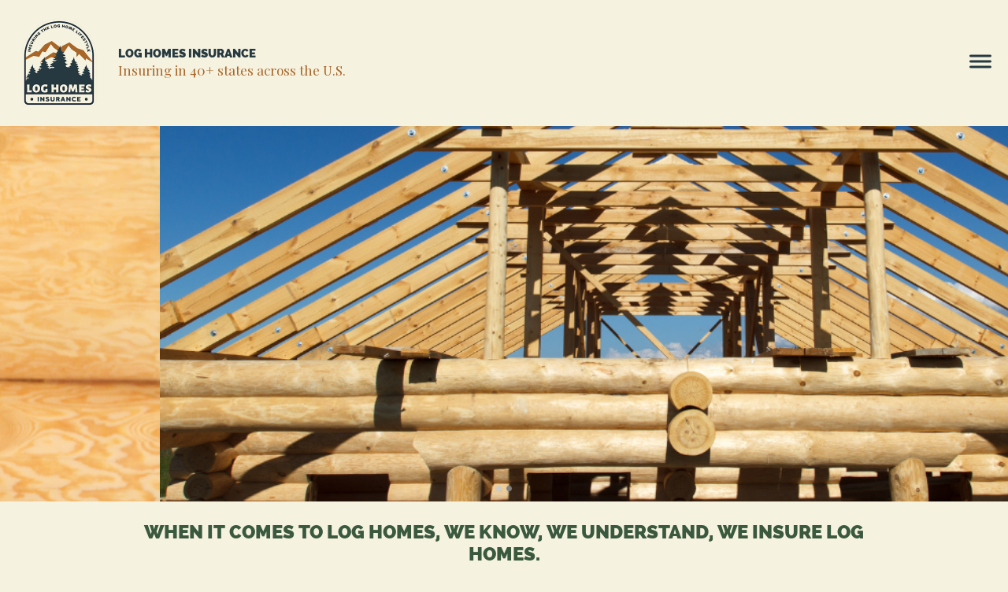

--- FILE ---
content_type: text/css; charset=utf-8
request_url: https://editor.turbify.com/static_style?v=1.5.8c&vbid=vbid-639eec4c-qt3iasmb&caller=live
body_size: 4168
content:
/******************************************************************************************************
 *            DYNAMIC STYLE FOR style-f538eb5a-sffmv1rr
 *                                 	 
 ******************************************************************************************************/
	 .style-639eec4c-ajbhhfek .style-f538eb5a-sffmv1rr  .preview-content-holder  {
		
						text-align: left;
						
						max-width: 650px;
						
						margin-right: 0px;
						
						margin-top: 50px;
						
						margin-left: 0px;
						
						margin-bottom: 50px;
						
						background-color: rgba(255, 255, 255, 0);
							
		}
	 .style-639eec4c-ajbhhfek .style-f538eb5a-sffmv1rr .item-content:not(.blocks_layout)  {
		
						background-color: rgba(0, 0, 0, 0);
							
		}
	 .style-639eec4c-ajbhhfek .style-f538eb5a-sffmv1rr .preview-divider  {
		
						border-color: rgb(255, 255, 255);
							
		}
	 .style-639eec4c-ajbhhfek .style-f538eb5a-sffmv1rr .inner-pic  {
		
						opacity: 1.0;
						
						color: rgb(255, 255, 255);
						
		    			-webkit-filter:none;filter:none;	
		}
	 .style-639eec4c-ajbhhfek .style-f538eb5a-sffmv1rr .preview-subtitle-holder  {
		
						max-width: 1050px;
							
		}
	 .style-639eec4c-ajbhhfek .style-f538eb5a-sffmv1rr .multi_layout .helper-div.middle-center .pic-side  {
		
						margin-left: -6%;
							
		}
	 .style-639eec4c-ajbhhfek .style-f538eb5a-sffmv1rr .multi_layout .helper-div.middle-center  {
		
						padding-left: 6%;
						
						padding-right: 6%;
						
						width: 88%;
							
		}
	 .style-639eec4c-ajbhhfek .style-f538eb5a-sffmv1rr .background-div  {
			
		}
	 .style-639eec4c-ajbhhfek .style-f538eb5a-sffmv1rr.master.item-box   {
		
						background-color: rgb(239, 239, 239);
							
		}
	 .style-639eec4c-ajbhhfek .style-f538eb5a-sffmv1rr .preview-title  ,  .style-639eec4c-ajbhhfek .style-f538eb5a-sffmv1rr .preview-body h1  { 
						line-height: 1.0em;
						font-size:calc( 10px + ( 21rem - 10rem ) );
						text-transform: uppercase;
						
						color: rgb(255, 255, 255);
						
						letter-spacing: 0.05em;
						
						margin-top: 10px;
						
						margin-bottom: 10px;
						
						font-family: Montserrat;
						
						background-color: rgba(255, 255, 255, 0);
							
		}
	 .style-639eec4c-ajbhhfek .style-f538eb5a-sffmv1rr .preview-item-links span  ,  .style-639eec4c-ajbhhfek .style-f538eb5a-sffmv1rr #sr-basket-widget *  { 
						border-width: 0px;
						font-size:calc( 10px + ( 12rem - 10rem ) );
						text-transform: uppercase;
						
						color: rgb(255, 255, 255);
						
						padding-bottom: 10px;
						
						border-color: rgb(255, 255, 255);
						
						letter-spacing: 0.25em;
						
						padding-right: 20px;
						
						margin-top: 40px;
						
						padding-left: 20px;
						
						border-radius: 0px;
						
						padding-top: 10px;
						
						margin-bottom: 10px;
						
						font-family: Montserrat;
						
						background-color: rgb(78, 112, 71);
							
		}
	 .style-639eec4c-ajbhhfek .style-f538eb5a-sffmv1rr .preview-element.icon-source  {
		
						width: 160px;
							
		}
	 .style-639eec4c-ajbhhfek .style-f538eb5a-sffmv1rr .background-image-div  {
		
						color: rgb(255, 255, 255);
							
		}
	 .style-639eec4c-ajbhhfek .style-f538eb5a-sffmv1rr .preview-icon-holder  {
		
						margin-bottom: 40px;
							
		}
	 .style-639eec4c-ajbhhfek .style-f538eb5a-sffmv1rr .preview-body-holder  {
		
						max-width: 600px;
							
		}
	 .style-639eec4c-ajbhhfek .style-f538eb5a-sffmv1rr  .preview-content-wrapper  {
		
						text-align: left;
						
						vertical-align: middle;
							
		}
	 .style-639eec4c-ajbhhfek .style-f538eb5a-sffmv1rr .preview-item-links span:hover  ,  .style-639eec4c-ajbhhfek .style-f538eb5a-sffmv1rr .preview-element.Link.hover-tester  { 
						color: rgb(255, 255, 255);
						
						background-color: rgb(48, 48, 48);
							
		}
	 .style-639eec4c-ajbhhfek .style-f538eb5a-sffmv1rr .inner-pic-holder  {
		
						background-color: rgb(0, 0, 0);
							
		}
	 .style-639eec4c-ajbhhfek .style-f538eb5a-sffmv1rr .preview-item-links span:before  ,  .style-639eec4c-ajbhhfek .style-f538eb5a-sffmv1rr .effect-tester  { 
						background-color: rgb(0, 0, 0);
							
		}
	 .style-639eec4c-ajbhhfek .style-f538eb5a-sffmv1rr .preview-body  {
		
						line-height: 1.5em;
						font-size:calc( 10px + ( 12rem - 10rem ) );
						color: rgb(128, 128, 128);
						
						max-width: 600px;
						
						margin-top: 10px;
						
						margin-bottom: 10px;
						
						font-family: Arial;
							
		}
	
	 .style-639eec4c-ajbhhfek .style-f538eb5a-sffmv1rr .middle_layout .helper-div  ,  .style-639eec4c-ajbhhfek .style-f538eb5a-sffmv1rr .multi_layout .helper-div.middle-center .text-side  { 
						max-width: 1000px;
							
		}
	 .style-639eec4c-ajbhhfek .style-f538eb5a-sffmv1rr .preview-subtitle  ,  .style-639eec4c-ajbhhfek .style-f538eb5a-sffmv1rr .preview-body h2  { 
						font-family: Montserrat;
						font-size:calc( 10px + ( 12rem - 10rem ) );
						text-transform: uppercase;
						
						color: rgb(78, 112, 71);
						
						letter-spacing: 0.05em;
						
						margin-right: 0px;
						
						margin-top: 10px;
						
						margin-left: 0px;
						
						margin-bottom: 10px;
						
						line-height: 1.2em;
							
		}

/******************************************************************************************************
 *            UNIQUE STYLE
 *                                 	 
 ******************************************************************************************************/
 .style-f538eb5a-sffmv1rr #vbid-f538eb5a-n3jb8vrb .preview-content-holder{
				
							text-align : center;
					
				}


 .style-f538eb5a-sffmv1rr #vbid-f538eb5a-el17h9ky.inner-pic{
				
							background-position : 50% 50%;
					
				} .style-f538eb5a-sffmv1rr #vbid-f538eb5a-xtcl3qqr.inner-pic{
				
							background-position : 34.7607% 0%;
					
				}











 .style-f538eb5a-sffmv1rr #vbid-f538eb5a-n3jb8vrb .preview-content-wrapper{
				
							text-align : center;
					
				}










/******************************************************************************************************
 *            WEBSITE STYLE
 *                                 	 
 ******************************************************************************************************/
/******************************************************************************************************
 *            DYNAMIC STYLE FOR style-2197f93b-2xkpesdf
 *                                 	 
 ******************************************************************************************************/
	 .style-639eec4c-ajbhhfek .style-2197f93b-2xkpesdf  .preview-content-holder  {
		
						margin-right: 0px;
						
						padding-bottom: 0px;
						
						text-align: left;
						
						max-width: 1050px;
						
						padding-right: 0px;
						
						margin-top: 0px;
						
						margin-left: 0px;
						
						padding-top: 0px;
						
						margin-bottom: 0px;
						
						background-color: rgba(255, 255, 255, 0);
						
						padding-left: 0px;
							
		}
	 .style-639eec4c-ajbhhfek .style-2197f93b-2xkpesdf .item-content:not(.blocks_layout)  {
		
						background-color: rgba(0, 0, 0, 0);
							
		}
	 .style-639eec4c-ajbhhfek .style-2197f93b-2xkpesdf .preview-divider  {
		
						border-style: solid;
						
						border-color: rgb(0, 0, 0);
						
						border-bottom-width: 1px;
						
						margin-top: 5px;
						
						margin-bottom: 10px;
						
						width: 15%;
							
		}
	 .style-639eec4c-ajbhhfek .style-2197f93b-2xkpesdf .inner-pic  {
		
						opacity: 1;
						
						color: rgb(0, 0, 0);
						
		    			-webkit-filter: brightness(0.6);	
		}
	 .style-639eec4c-ajbhhfek .style-2197f93b-2xkpesdf .multi_layout .helper-div.middle-center .pic-side  {
		
						margin-left: 0%;
							
		}
	 .style-639eec4c-ajbhhfek .style-2197f93b-2xkpesdf .multi_layout .helper-div.middle-center  {
		
						padding-left: 0%;
						
						padding-right: 0%;
						
						width: 100%;
							
		}
	 .style-639eec4c-ajbhhfek .style-2197f93b-2xkpesdf .background-div  {
			
		}
	 .style-639eec4c-ajbhhfek .style-2197f93b-2xkpesdf .preview-title  ,  .style-639eec4c-ajbhhfek .style-2197f93b-2xkpesdf .preview-body h1  { 
						font-family: Viga;
						font-size:calc( 10px + ( 24rem - 10rem ) );
						color: rgb(58, 89, 62);
						
						letter-spacing: 0.0em;
						
						margin-top: 0px;
						
						margin-bottom: 0px;
						
						line-height: 1.2em;
						
						background-color: rgba(255, 255, 255, 0);
							
		}
	 .style-639eec4c-ajbhhfek .style-2197f93b-2xkpesdf.master.item-box   {
		
						padding-left: 2%;
						
						width: 96%;
						
						padding-right: 2%;
							
		}
	 .style-639eec4c-ajbhhfek .style-2197f93b-2xkpesdf .preview-item-links span  ,  .style-639eec4c-ajbhhfek .style-2197f93b-2xkpesdf #sr-basket-widget *  { 
						font-style: italic;
						font-size:calc( 10px + ( 15rem - 10rem ) );
						font-family: 'Times New Roman';
						
						color: rgb(255, 255, 255);
						
						padding-bottom: 10px;
						
						border-color: rgb(255, 255, 255);
						
						letter-spacing: 0.15em;
						
						padding-right: 30px;
						
						margin-top: 20px;
						
						padding-left: 30px;
						
						border-radius: 0px;
						
						padding-top: 10px;
						
						margin-bottom: 10px;
						
						border-width: 2px;
						
						background-color: rgba(0, 0, 0, 0);
							
		}
	 .style-639eec4c-ajbhhfek .style-2197f93b-2xkpesdf .stripe-background  {
		
						margin-top: -25px;
						
						margin-left: -2%;
							
		}
	 .style-639eec4c-ajbhhfek .style-2197f93b-2xkpesdf .preview-element.icon-source  {
		
						width: 210px;
						
						margin-bottom: 15px;
							
		}
	 .style-639eec4c-ajbhhfek .style-2197f93b-2xkpesdf .background-image-div  {
		
						color: rgb(0, 0, 0);
							
		}
	 .style-639eec4c-ajbhhfek .style-2197f93b-2xkpesdf .preview-item-links span:before  ,  .style-639eec4c-ajbhhfek .style-2197f93b-2xkpesdf .effect-tester  { 
						background-color: rgb(255, 255, 255);
							
		}
	 .style-639eec4c-ajbhhfek .style-2197f93b-2xkpesdf .preview-body-holder  {
		
						max-width: 800px;
							
		}
	 .style-639eec4c-ajbhhfek .style-2197f93b-2xkpesdf  .preview-content-wrapper  {
		
						text-align: left;
						
						vertical-align: middle;
							
		}
	 .style-639eec4c-ajbhhfek .style-2197f93b-2xkpesdf .preview-item-links span:hover  ,  .style-639eec4c-ajbhhfek .style-2197f93b-2xkpesdf .preview-element.Link.hover-tester  { 
						color: rgb(255, 255, 255);
						
						background-color: rgba(0, 0, 0, 0);
							
		}
	 .style-639eec4c-ajbhhfek .style-2197f93b-2xkpesdf .inner-pic-holder  {
		
						background-color: rgba(0, 0, 0, 0);
							
		}
	 .style-639eec4c-ajbhhfek .style-2197f93b-2xkpesdf .preview-icon-holder  {
		
						margin-bottom: 40px;
							
		}
	 .style-639eec4c-ajbhhfek .style-2197f93b-2xkpesdf .preview-body  {
		
						font-family: Arial;
						font-size:calc( 10px + ( 12rem - 10rem ) );
						color: rgb(188, 188, 188);
						
						max-width: 1000px;
						
						margin-top: 10px;
						
						margin-bottom: 10px;
						
						line-height: 1.5em;
							
		}
	
	 .style-639eec4c-ajbhhfek .style-2197f93b-2xkpesdf .middle_layout .helper-div  ,  .style-639eec4c-ajbhhfek .style-2197f93b-2xkpesdf .multi_layout .helper-div.middle-center .text-side  { 
						max-width: 1000px;
							
		}
	 .style-639eec4c-ajbhhfek .style-2197f93b-2xkpesdf .preview-subtitle  ,  .style-639eec4c-ajbhhfek .style-2197f93b-2xkpesdf .preview-body h2  { 
						line-height: 1.4em;
						font-size:calc( 10px + ( 12rem - 10rem ) );
						color: rgb(0, 0, 0);
						
						letter-spacing: 0.05em;
						
						margin-right: 0px;
						
						margin-top: 10px;
						
						margin-left: 0px;
						
						margin-bottom: 10px;
						
						font-family: Raleway;
							
		}

/******************************************************************************************************
 *            UNIQUE STYLE
 *                                 	 
 ******************************************************************************************************/
 .style-2197f93b-2xkpesdf #vbid-2197f93b-6upwui53 .preview-content-holder{
				
							text-align : center;
					
				}














 .style-2197f93b-2xkpesdf #vbid-2197f93b-6upwui53 .preview-content-wrapper{
				
							text-align : center;
					
				}










/******************************************************************************************************
 *            WEBSITE STYLE
 *                                 	 
 ******************************************************************************************************/
/******************************************************************************************************
 *            DYNAMIC STYLE FOR style-975d64ca-tntxalif
 *                                 	 
 ******************************************************************************************************/
	 .style-639eec4c-ajbhhfek .style-975d64ca-tntxalif .title-holder  {
		
						text-align: center;
							
		}
	 .style-639eec4c-ajbhhfek .style-975d64ca-tntxalif .Title  ,  .style-639eec4c-ajbhhfek .style-975d64ca-tntxalif .Body h1  { 
						color: #8a7373;
						
						letter-spacing: 0.15em;
						
						font-family: open-sans;
						font-size:calc( 10px + ( 36rem - 10rem ) );
						font-weight: bold;
							
		}
	 .style-639eec4c-ajbhhfek .style-975d64ca-tntxalif  .preview-content-holder  {
		
						margin-right: 18px;
						
						padding-bottom: 0px;
						
						text-align: center;
						
						max-width: 323px;
						
						padding-right: 0px;
						
						margin-top: 18px;
						
						margin-left: 18px;
						
						padding-top: 0px;
						
						margin-bottom: 18px;
						
						border-color: rgb(60, 60, 60);
						
						padding-left: 0px;
							
		}
	 .style-639eec4c-ajbhhfek .style-975d64ca-tntxalif .item-content:not(.blocks_layout)  {
		
						background-color: rgba(0, 0, 0, 0);
							
		}
	 .style-639eec4c-ajbhhfek .style-975d64ca-tntxalif .preview-divider  {
		
						border-color: rgb(255, 255, 255);
							
		}
	 .style-639eec4c-ajbhhfek .style-975d64ca-tntxalif #pagination-holder  {
		
						font-style: italic;
						font-size:calc( 10px + ( 17rem - 10rem ) );
						color: rgb(76, 76, 76);
						
						padding-bottom: 5px;
						
						border-color: rgb(85, 85, 85);
						
						border-width: 1px;
						
						padding-right: 15px;
						
						padding-left: 15px;
						
						padding-top: 5px;
						
						margin-bottom: 40px;
						
						font-family: 'Times New Roman';
							
		}
	 .style-639eec4c-ajbhhfek .style-975d64ca-tntxalif .multi_layout .helper-div.middle-center .pic-side  {
		
						margin-left: 0%;
							
		}
	 .style-639eec4c-ajbhhfek .style-975d64ca-tntxalif .multi_layout .helper-div.middle-center  {
		
						padding-left: 0%;
						
						width: 100%;
						
						padding-right: 0%;
							
		}
	 .style-639eec4c-ajbhhfek .style-975d64ca-tntxalif .background-div  {
			
		}
	 .style-639eec4c-ajbhhfek .style-975d64ca-tntxalif.master.item-box   {
		
						background-color: rgba(0, 0, 0, 0);
							
		}
	 .style-639eec4c-ajbhhfek .style-975d64ca-tntxalif .preview-title  ,  .style-639eec4c-ajbhhfek .style-975d64ca-tntxalif .preview-body h1  { 
						line-height: 1.2em;
						font-size:calc( 10px + ( 23rem - 10rem ) );
						text-transform: uppercase;
						
						color: rgb(255, 255, 255);
						
						letter-spacing: 0em;
						
						font-family: Montserrat;
							
		}
	 .style-639eec4c-ajbhhfek .style-975d64ca-tntxalif.master.item-box   {
		
						padding-left: 6%;
						
						padding-right: 6%;
						
						width: 88%;
							
		}
	 .style-639eec4c-ajbhhfek .style-975d64ca-tntxalif .preview-item-links span  ,  .style-639eec4c-ajbhhfek .style-975d64ca-tntxalif #sr-basket-widget *  { 
						border-width: 1px;
						font-size:calc( 10px + ( 12rem - 10rem ) );
						color: rgb(129, 129, 129);
						
						padding-bottom: 10px;
						
						border-color: rgb(122, 122, 122);
						
						letter-spacing: 0.1em;
						
						padding-right: 15px;
						
						margin-top: 15px;
						
						padding-left: 15px;
						
						padding-top: 10px;
						
						margin-bottom: 30px;
						
						font-family: Arial;
						
						background-color: rgba(15, 43, 67, 0);
							
		}
	 .style-639eec4c-ajbhhfek .style-975d64ca-tntxalif .stripe-background  {
		
						margin-left: -6%;
							
		}
	 .style-639eec4c-ajbhhfek .style-975d64ca-tntxalif .preview-element.icon-source  {
		
						margin-bottom: 10px;
						
						width: 320px;
							
		}
	 .style-639eec4c-ajbhhfek .style-975d64ca-tntxalif .Subtitle  ,  .style-639eec4c-ajbhhfek .style-975d64ca-tntxalif .Body h2  { 
						font-family: ralewaythin;
						font-size:calc( 10px + ( 22rem - 10rem ) );	
		}
	 .style-639eec4c-ajbhhfek .style-975d64ca-tntxalif  .preview-content-wrapper  {
		
						text-align: center;
							
		}
	 .style-639eec4c-ajbhhfek .style-975d64ca-tntxalif .preview-item-links span:hover  ,  .style-639eec4c-ajbhhfek .style-975d64ca-tntxalif .preview-element.Link.hover-tester  { 
						color: rgb(255, 255, 255);
						
						background-color: rgba(0, 0, 0, 0);
							
		}
	 .style-639eec4c-ajbhhfek .style-975d64ca-tntxalif .subtitle-holder  {
		
						text-align: center;
							
		}
	 .style-639eec4c-ajbhhfek .style-975d64ca-tntxalif .inner-pic-holder  {
		
						background-color: rgb(38, 57, 64);
							
		}
	 .style-639eec4c-ajbhhfek .style-975d64ca-tntxalif .preview-body  {
		
						font-family: Arial;
						font-size:calc( 10px + ( 14rem - 10rem ) );
						color: rgb(65, 65, 65);
						
						max-width: 500px;
						
						margin-right: 0px;
						
						margin-top: 15px;
						
						margin-bottom: 10px;
						
						line-height: 1.6em;
							
		}
	
	 .style-639eec4c-ajbhhfek .style-975d64ca-tntxalif .preview-subtitle  ,  .style-639eec4c-ajbhhfek .style-975d64ca-tntxalif .preview-body h2  { 
						line-height: 1.4em;
						font-size:calc( 10px + ( 12rem - 10rem ) );
						color: rgb(131, 131, 131);
						
						letter-spacing: 0.1em;
						
						margin-right: 0px;
						
						margin-left: 0px;
						
						font-family: Arial;
							
		}

/******************************************************************************************************
 *            UNIQUE STYLE
 *                                 	 
 ******************************************************************************************************/


























/******************************************************************************************************
 *            WEBSITE STYLE
 *                                 	 
 ******************************************************************************************************/
/******************************************************************************************************
 *            DYNAMIC STYLE FOR style-639eec4c-xprazfor
 *                                 	 
 ******************************************************************************************************/
	 .style-639eec4c-ajbhhfek .style-639eec4c-xprazfor.master.item-box   {
		
						position: relative;
						
						background-color: rgb(246, 242, 224);
							
		}
	 .style-639eec4c-ajbhhfek .style-639eec4c-xprazfor .preview-item-links span:hover  ,  .style-639eec4c-ajbhhfek .style-639eec4c-xprazfor .preview-element.Link.hover-tester  { 
						color: rgb(69, 87, 68);
						
						background-color: rgba(0, 0, 0, 0);
							
		}
	 .style-639eec4c-ajbhhfek .style-639eec4c-xprazfor .preview-item-links span:before  ,  .style-639eec4c-ajbhhfek .style-639eec4c-xprazfor .effect-tester  { 
						background-color: rgb(220, 139, 5);
							
		}
	 .style-639eec4c-ajbhhfek .style-639eec4c-xprazfor.master.item-box   {
		
						padding-left: 0%;
						
						padding-right: 0%;
						
						width: 100%;
							
		}
	 .style-639eec4c-ajbhhfek .style-639eec4c-xprazfor .preview-item-links  {
		
						text-align: center;
							
		}
	 .style-639eec4c-ajbhhfek .style-639eec4c-xprazfor  .preview-content-holder  {
		
						margin-right: 0px;
						
						border-color: rgb(214, 214, 214);
						
						max-width: 1490px;
						
						padding-right: 0px;
						
						margin-top: 0px;
						
						margin-left: 0px;
						
						margin-bottom: 0px;
						
						background-color: rgba(0, 0, 0, 0);
						
						text-align: left;
							
		}
	 .style-639eec4c-ajbhhfek .style-639eec4c-xprazfor .preview-item-links span  ,  .style-639eec4c-ajbhhfek .style-639eec4c-xprazfor #sr-basket-widget *  { 
						font-family: "Raleway Heavy";
						font-size:calc( 10px + ( 19rem - 10rem ) );
						text-transform: uppercase;
						
						color: rgb(38, 57, 64);
						
						padding-bottom: 62px;
						
						border-color: rgba(0, 0, 0, 0);
						
						letter-spacing: 0em;
						
						border-width: 0px;
						
						max-width: 1150px;
						
						padding-right: 5px;
						
						padding-left: 5px;
						
						border-radius: 0px;
						
						padding-top: 62px;
						
						line-height: 1.4em;
						
						background-color: rgba(0, 0, 0, 0);
						
						margin-left: 11px;
							
		}
	 .style-639eec4c-ajbhhfek .style-639eec4c-xprazfor .preview-title  ,  .style-639eec4c-ajbhhfek .style-639eec4c-xprazfor .preview-body h1  { font-size:calc( 10px + ( 29rem - 10rem ) );
						text-transform: uppercase;
						
						color: rgb(38, 57, 64);
						
						letter-spacing: 0em;
						
						font-family: "Raleway Heavy";
						
						background-color: rgba(255, 255, 255, 0);
							
		}
	 .style-639eec4c-ajbhhfek .style-639eec4c-xprazfor .preview-title-holder  {
		
						text-align: left;
							
		}
	 .style-639eec4c-ajbhhfek .style-639eec4c-xprazfor .preview-divider  {
		
						width: 100%;
							
		}
	 .style-639eec4c-ajbhhfek .style-639eec4c-xprazfor .item-content:not(.blocks_layout)  {
		
						background-color: rgba(0, 0, 0, 0);
							
		}
	 .style-639eec4c-ajbhhfek .style-639eec4c-xprazfor .preview-subtitle-holder  {
		
						text-align: left;
							
		}
	 .style-639eec4c-ajbhhfek .style-639eec4c-xprazfor .stripe-background  {
		
						margin-left: 0%;
							
		}
	 .style-639eec4c-ajbhhfek .style-639eec4c-xprazfor .preview-element.icon-source  {
		
						margin-right: 10px;
						
						margin-left: 10px;
						
						width: 130px;
							
		}
	 .style-639eec4c-ajbhhfek .style-639eec4c-xprazfor  .preview-content-wrapper  {
		
						vertical-align: bottom;
						
						text-align: left;
							
		}
	 .style-639eec4c-ajbhhfek .style-639eec4c-xprazfor .middle_layout .helper-div  ,  .style-639eec4c-ajbhhfek .style-639eec4c-xprazfor .multi_layout .helper-div.middle-center .text-side  { 
						max-width: 1000px;
							
		}
	 .style-639eec4c-ajbhhfek .style-639eec4c-xprazfor .preview-subtitle  ,  .style-639eec4c-ajbhhfek .style-639eec4c-xprazfor .preview-body h2  { font-size:calc( 10px + ( 17rem - 10rem ) );
						color: rgb(168, 103, 42);
						
						letter-spacing: 0em;
						
						margin-right: 0px;
						
						margin-top: 5px;
						
						margin-left: 0px;
						
						font-family: "Playfair Display";
							
		}

/******************************************************************************************************
 *            UNIQUE STYLE
 *                                 	 
 ******************************************************************************************************/




















/******************************************************************************************************
 *            WEBSITE STYLE
 *                                 	 
 ******************************************************************************************************/
/******************************************************************************************************
 *            DYNAMIC STYLE FOR style-3cb52e8f-7abyqyox
 *                                 	 
 ******************************************************************************************************/
	 .style-639eec4c-ajbhhfek .style-3cb52e8f-7abyqyox.master.item-box   {
		
						background-color: rgb(255, 255, 255);
							
		}
	 .style-639eec4c-ajbhhfek .style-3cb52e8f-7abyqyox .preview-title  ,  .style-639eec4c-ajbhhfek .style-3cb52e8f-7abyqyox .preview-body h1  { 
						line-height: 1.2em;
						font-size:calc( 10px + ( 34rem - 10rem ) );
						text-transform: uppercase;
						
						color: rgb(38, 57, 64);
						
						letter-spacing: 0.05em;
						
						margin-bottom: 10px;
						
						font-family: "Raleway Heavy";
						
						background-color: rgba(255, 255, 255, 0);
							
		}
	 .style-639eec4c-ajbhhfek .style-3cb52e8f-7abyqyox .multi_layout .helper-div.middle-center .pic-side  {
		
						margin-left: -6%;
							
		}
	 .style-639eec4c-ajbhhfek .style-3cb52e8f-7abyqyox .preview-link-img  {
		
						width: 35px;
						
						margin: 5px;
							
		}
	 .style-639eec4c-ajbhhfek .style-3cb52e8f-7abyqyox  .preview-content-wrapper  {
		
						text-align: left;
						
						vertical-align: middle;
							
		}
	 .style-639eec4c-ajbhhfek .style-3cb52e8f-7abyqyox .inner-pic-holder  {
		
						background-color: rgb(0, 0, 0);
							
		}
	 .style-639eec4c-ajbhhfek .style-3cb52e8f-7abyqyox  .preview-content-holder  {
		
						margin-right: 0px;
						
						padding-bottom: 50px;
						
						text-align: left;
						
						max-width: 323px;
						
						padding-right: 50px;
						
						margin-top: 45px;
						
						margin-left: 0px;
						
						padding-top: 50px;
						
						margin-bottom: 45px;
						
						background-color: rgb(246, 242, 224);
						
						border-color: rgb(197, 197, 197);
						
						padding-left: 50px;
							
		}
	 .style-639eec4c-ajbhhfek .style-3cb52e8f-7abyqyox .preview-item-links span  ,  .style-639eec4c-ajbhhfek .style-3cb52e8f-7abyqyox #sr-basket-widget *  { 
						font-family: Arial;
						font-size:calc( 10px + ( 14rem - 10rem ) );
						padding-right: 20px;
						
						color: rgb(255, 255, 255);
						
						padding-bottom: 10px;
						
						border-color: rgb(106, 106, 106);
						
						letter-spacing: 0.15em;
						
						font-weight: bold;
						
						margin-top: 20px;
						
						padding-left: 20px;
						
						padding-top: 10px;
						
						border-width: 1px;
						
						background-color: rgb(38, 57, 64);
							
		}
	 .style-639eec4c-ajbhhfek .style-3cb52e8f-7abyqyox .preview-item-links span:hover  ,  .style-639eec4c-ajbhhfek .style-3cb52e8f-7abyqyox .preview-element.Link.hover-tester  { 
						color: rgb(255, 255, 255);
						
						background-color: rgb(168, 103, 42);
							
		}
	 .style-639eec4c-ajbhhfek .style-3cb52e8f-7abyqyox .item-content:not(.blocks_layout)  {
		
						background-color: rgb(237, 234, 229);
							
		}
	 .style-639eec4c-ajbhhfek .style-3cb52e8f-7abyqyox .preview-divider  {
		
						margin-bottom: 15px;
							
		}
	 .style-639eec4c-ajbhhfek .style-3cb52e8f-7abyqyox .preview-icon-holder  {
		
						margin-bottom: 40px;
							
		}
	 .style-639eec4c-ajbhhfek .style-3cb52e8f-7abyqyox .preview-body-holder  {
		
						max-width: 500px;
							
		}
	 .style-639eec4c-ajbhhfek .style-3cb52e8f-7abyqyox .preview-element.icon-source  {
		
						margin-bottom: 15px;
						
						width: 210px;
							
		}
	 .style-639eec4c-ajbhhfek .style-3cb52e8f-7abyqyox .inner-pic  {
		
						opacity: 1;
						
		    			-webkit-filter:none;filter:none;	
		}
	 .style-639eec4c-ajbhhfek .style-3cb52e8f-7abyqyox .preview-body  {
		
						line-height: 1.6em;
						font-size:calc( 10px + ( 14rem - 10rem ) );
						color: rgb(40, 71, 42);
						
						letter-spacing: 0.15em;
						
						max-width: 600px;
						
						font-weight: bold;
						
						margin-top: 0px;
						
						margin-bottom: 10px;
						
						font-family: Arial;
							
		}
	
	 .style-639eec4c-ajbhhfek .style-3cb52e8f-7abyqyox .preview-social-holder  {
		
						margin-bottom: 10px;
						
						margin-top: 10px;
							
		}
	 .style-639eec4c-ajbhhfek .style-3cb52e8f-7abyqyox .middle_layout .helper-div  ,  .style-639eec4c-ajbhhfek .style-3cb52e8f-7abyqyox .multi_layout .helper-div.middle-center .text-side  { 
						max-width: 1000px;
							
		}
	 .style-639eec4c-ajbhhfek .style-3cb52e8f-7abyqyox .multi_layout .helper-div.middle-center  {
		
						padding-left: 6%;
						
						padding-right: 6%;
						
						width: 88%;
							
		}
	 .style-639eec4c-ajbhhfek .style-3cb52e8f-7abyqyox .preview-subtitle  ,  .style-639eec4c-ajbhhfek .style-3cb52e8f-7abyqyox .preview-body h2  { 
						font-family: Montserrat;
						font-size:calc( 10px + ( 12rem - 10rem ) );
						text-transform: uppercase;
						
						color: rgb(138, 138, 138);
						
						letter-spacing: 0.05em;
						
						margin-right: 0px;
						
						margin-top: 10px;
						
						margin-left: 0px;
						
						margin-bottom: 10px;
						
						line-height: 1.1em;
							
		}

/******************************************************************************************************
 *            UNIQUE STYLE
 *                                 	 
 ******************************************************************************************************/




 .style-3cb52e8f-7abyqyox #vbid-3cb52e8f-1719l23h .preview-content-wrapper{
				
							text-align : right;
					
				} .style-3cb52e8f-7abyqyox #vbid-0beb8309-zsrscjpv .preview-content-wrapper{
				
							text-align : center;
					
				}

 .style-3cb52e8f-7abyqyox #vbid-3cb52e8f-1719l23h .preview-content-holder{
				
							text-align : center;
					
				} .style-3cb52e8f-7abyqyox #vbid-0beb8309-zsrscjpv .preview-content-holder{
				
							text-align : center;
					
				}







 .style-3cb52e8f-7abyqyox #vbid-3cb52e8f-y84ggih9.inner-pic{
				
							background-position : 44.6708% 48.2667%;
					
				} .style-3cb52e8f-7abyqyox #vbid-0beb8309-hypdahxy.inner-pic{
				
							background-position : 44.6708% 48.2667%;
					
				}









/******************************************************************************************************
 *            WEBSITE STYLE
 *                                 	 
 ******************************************************************************************************/
/******************************************************************************************************
 *            DYNAMIC STYLE FOR style-639eec4c-7qltsar6
 *                                 	 
 ******************************************************************************************************/
	 .style-639eec4c-ajbhhfek .style-639eec4c-7qltsar6 .preview.image-cover  {
		
						background-color: rgba(0, 0, 0, 0);
							
		}
	 .style-639eec4c-ajbhhfek .style-639eec4c-7qltsar6 .blocks-preview-divider  {
		
						color: rgb(0, 0, 0);
						
						border-color: rgb(151, 151, 151);
						
						border-bottom-width: 1px;
						
						width: 100%;
							
		}
	 .style-639eec4c-ajbhhfek .style-639eec4c-7qltsar6  .preview-content-holder  {
		
						padding-right: 0px;
						
						text-align: center;
						
						max-width: 500px;
						
						margin-right: 14px;
						
						margin-top: 14px;
						
						margin-left: 14px;
						
						margin-bottom: 14px;
						
						background-color: rgba(0, 0, 0, 0);
						
						padding-left: 0px;
							
		}
	 .style-639eec4c-ajbhhfek .style-639eec4c-7qltsar6 .blocks-preview-body  {
		
						line-height: 1.5em;
						font-size:calc( 10px + ( 12rem - 10rem ) );
						color: rgb(159, 159, 159);
						
						margin-top: 10px;
						
						margin-bottom: 10px;
						
						font-family: Arial;
							
		}
	 .style-639eec4c-ajbhhfek .style-639eec4c-7qltsar6 .item-content:not(.blocks_layout)  {
		
						background-color: rgba(0, 0, 0, 0);
							
		}
	 .style-639eec4c-ajbhhfek .style-639eec4c-7qltsar6 .preview-divider  {
		
						margin-bottom: 5px;
						
						border-color: rgb(151, 151, 151);
						
						margin-top: 0px;
						
						border-bottom-width: 1px;
						
						width: 15%;
							
		}
	 .style-639eec4c-ajbhhfek .style-639eec4c-7qltsar6 .inner-pic  {
		
						opacity: 0.8;
						
		    			-webkit-filter:none;filter:none;
						background-size: cover;
							
		}
	 .style-639eec4c-ajbhhfek .style-639eec4c-7qltsar6 #pagination-holder  {
		
						font-family: Times New Roman;
						font-size:calc( 10px + ( 18rem - 10rem ) );
						color: rgb(131, 131, 131);
						
						padding-bottom: 10px;
						
						border-color: rgb(131, 131, 131);
						
						padding-right: 20px;
						
						margin-top: 30px;
						
						padding-left: 20px;
						
						padding-top: 10px;
						
						margin-bottom: 30px;
						
						border-width: 1px;
							
		}
	 .style-639eec4c-ajbhhfek .style-639eec4c-7qltsar6 .multi_layout .helper-div.middle-center .pic-side  {
		
						margin-left: -6%;
							
		}
	
	 .style-639eec4c-ajbhhfek .style-639eec4c-7qltsar6 .blocks-preview-item-links .Link:hover  {
		
						background-color: rgb(0, 0, 0);
						
						color: rgb(255, 255, 255);
							
		}
	 .style-639eec4c-ajbhhfek .style-639eec4c-7qltsar6 .multi_layout .helper-div.middle-center  {
		
						padding-left: 6%;
						
						padding-right: 6%;
						
						width: 88%;
							
		}
	 .style-639eec4c-ajbhhfek .style-639eec4c-7qltsar6 .background-div  {
			
		}
	 .style-639eec4c-ajbhhfek .style-639eec4c-7qltsar6.master.item-box   {
		
						background-color: rgb(246, 242, 224);
							
		}
	 .style-639eec4c-ajbhhfek .style-639eec4c-7qltsar6 .preview-title  ,  .style-639eec4c-ajbhhfek .style-639eec4c-7qltsar6 .preview-body h1  { 
						line-height: 1.4em;
						font-size:calc( 10px + ( 16rem - 10rem ) );
						text-transform: uppercase;
						
						color: rgb(0, 0, 0);
						
						letter-spacing: 0.05em;
						
						margin-bottom: 0px;
						
						font-family: Montserrat;
						
						background-color: rgba(0, 0, 0, 0);
							
		}
	 .style-639eec4c-ajbhhfek .style-639eec4c-7qltsar6.master.item-box   {
		
						padding-left: 6%;
						
						width: 88%;
						
						padding-right: 6%;
							
		}
	 .style-639eec4c-ajbhhfek .style-639eec4c-7qltsar6 .preview-item-links span  ,  .style-639eec4c-ajbhhfek .style-639eec4c-7qltsar6 #sr-basket-widget *  { 
						font-family: Raleway;
						font-size:calc( 10px + ( 10rem - 10rem ) );
						text-transform: uppercase;
						
						color: rgb(255, 255, 255);
						
						padding-bottom: 10px;
						
						border-color: rgb(0, 0, 0);
						
						letter-spacing: 0.2em;
						
						padding-right: 15px;
						
						margin-top: 10px;
						
						padding-left: 15px;
						
						border-radius: 0px;
						
						padding-top: 10px;
						
						margin-bottom: 15px;
						
						border-width: 1px;
						
						background-color: rgb(191, 68, 68);
							
		}
	
	 .style-639eec4c-ajbhhfek .style-639eec4c-7qltsar6 .blocks-preview-subtitle-holder  {
		
						max-width: 800px;
							
		}
	 .style-639eec4c-ajbhhfek .style-639eec4c-7qltsar6 .stripe-background  {
		
						opacity: 0.2;
						
						margin-top: -15px;
						
						margin-left: -6%;
							
		}
	 .style-639eec4c-ajbhhfek .style-639eec4c-7qltsar6 .preview-element.icon-source  {
		
						margin-left: 20px;
						
						width: 40px;
							
		}
	 .style-639eec4c-ajbhhfek .style-639eec4c-7qltsar6 .blocks-preview-content-holder  {
		
						margin-right: 0px;
						
						padding-bottom: 0px;
						
						text-align: left;
						
						padding-right: 0px;
						
						margin-top: 10px;
						
						margin-left: 0px;
						
						padding-top: 0px;
						
						margin-bottom: 15px;
						
						padding-left: 0px;
							
		}
	 .style-639eec4c-ajbhhfek .style-639eec4c-7qltsar6 .background-image-div  {
		
						color: rgb(0, 0, 0);
							
		}
	 .style-639eec4c-ajbhhfek .style-639eec4c-7qltsar6 .blocks-preview-subtitle  {
		
						line-height: 1.4em;
						font-size:calc( 10px + ( 14rem - 10rem ) );
						color: rgb(159, 159, 159);
						
						margin-top: 10px;
						
						margin-bottom: 10px;
						
						font-family: Raleway;
							
		}
	 .style-639eec4c-ajbhhfek .style-639eec4c-7qltsar6 .preview-icon-holder  {
		
						text-align: left;
							
		}
	 .style-639eec4c-ajbhhfek .style-639eec4c-7qltsar6  .preview-content-wrapper  {
		
						vertical-align: middle;
						
						text-align: center;
							
		}
	 .style-639eec4c-ajbhhfek .style-639eec4c-7qltsar6 .preview-price  {
		
						color: rgb(248, 248, 248);
						
						font-family: Arial;
							
		}
	
	 .style-639eec4c-ajbhhfek .style-639eec4c-7qltsar6 .blocks-preview-body-holder  {
		
						max-width: 800px;
							
		}
	 .style-639eec4c-ajbhhfek .style-639eec4c-7qltsar6 .preview-item-links span:hover  ,  .style-639eec4c-ajbhhfek .style-639eec4c-7qltsar6 .preview-element.Link.hover-tester  { 
						color: rgb(255, 255, 255);
						
						background-color: rgb(0, 0, 0);
							
		}
	 .style-639eec4c-ajbhhfek .style-639eec4c-7qltsar6 .inner-pic-holder  {
		
						background-color: rgb(255, 255, 255);
							
		}
	 .style-639eec4c-ajbhhfek .style-639eec4c-7qltsar6 .preview-item-links span:before  ,  .style-639eec4c-ajbhhfek .style-639eec4c-7qltsar6 .effect-tester  { 
						background-color: rgb(0, 0, 0);
							
		}
	 .style-639eec4c-ajbhhfek .style-639eec4c-7qltsar6 .blocks-preview-content-wrapper  {
		
						text-align: center;
							
		}
	 .style-639eec4c-ajbhhfek .style-639eec4c-7qltsar6 .blocks-preview-title  {
		font-size:calc( 10px + ( 30rem - 10rem ) );
						text-transform: uppercase;
						
						color: rgb(168, 103, 42);
						
						letter-spacing: 0.05em;
						
						margin-top: 10px;
						
						margin-bottom: 10px;
						
						font-family: "Titillium WebBlack";
							
		}
	
	 .style-639eec4c-ajbhhfek .style-639eec4c-7qltsar6 .blocks-preview-icon-holder .icon-source  {
		
						width: 50px;
							
		}
	 .style-639eec4c-ajbhhfek .style-639eec4c-7qltsar6 .preview-body  {
		
						font-family: Arial;
						font-size:calc( 10px + ( 12rem - 10rem ) );
						color: rgb(106, 106, 106);
						
						letter-spacing: 0.0em;
						
						max-width: 400px;
						
						margin-top: 5px;
						
						margin-bottom: 10px;
						
						line-height: 1.4em;
							
		}
	
	 .style-639eec4c-ajbhhfek .style-639eec4c-7qltsar6 .blocks-preview-item-links .Link  {
		font-size:calc( 10px + ( 15rem - 10rem ) );
						padding-bottom: 5px;
						
						padding-right: 20px;
						
						margin-top: 10px;
						
						padding-left: 20px;
						
						border-radius: 17px;
						
						padding-top: 5px;
						
						margin-bottom: 10px;
						
						border-width: 2px;
							
		}
	 .style-639eec4c-ajbhhfek .style-639eec4c-7qltsar6 .pic-side:after  ,  .style-639eec4c-ajbhhfek .style-639eec4c-7qltsar6 .item-effect-tester  ,  .style-639eec4c-ajbhhfek .style-639eec4c-7qltsar6 .sub.item-box:after  { 
						background-color: rgb(191, 68, 68);
							
		}
	 .style-639eec4c-ajbhhfek .style-639eec4c-7qltsar6 .preview-subtitle  ,  .style-639eec4c-ajbhhfek .style-639eec4c-7qltsar6 .preview-body h2  { 
						font-family: Oranienbaum;
						font-size:calc( 10px + ( 24rem - 10rem ) );
						color: rgb(159, 159, 159);
						
						letter-spacing: -0.0em;
						
						margin-right: 0px;
						
						margin-top: 15px;
						
						margin-left: 0px;
						
						margin-bottom: 5px;
						
						line-height: 1.0em;
						
						background-color: rgba(255, 255, 255, 0);
							
		}

/******************************************************************************************************
 *            UNIQUE STYLE
 *                                 	 
 ******************************************************************************************************/








































/******************************************************************************************************
 *            WEBSITE STYLE
 *                                 	 
 ******************************************************************************************************/
/******************************************************************************************************
 *            DYNAMIC STYLE FOR style-639eec4c-ajbhhfek
 *                                 	 
 ******************************************************************************************************/
	 .master .style-639eec4c-ajbhhfek .Body  {
		font-size:calc( 10px + ( 12rem - 10rem ) );
						max-width: 650px;
						
						margin-right: 20px;
						
						margin-left: 20px;
						
						margin-bottom: 10px;
						
						line-height: 1.4em;
							
		}
	 .master .style-639eec4c-ajbhhfek .Subtitle  ,  .master .style-639eec4c-ajbhhfek .Body h2  { font-size:calc( 10px + ( 15rem - 10rem ) );
						color: rgb(110, 110, 110);
						
						max-width: 650px;
						
						letter-spacing: 0.1em;
						
						margin-right: 20px;
						
						margin-top: 15px;
						
						margin-left: 20px;
						
						margin-bottom: 15px;
						
						font-family: Arial;
							
		}
	 .master .style-639eec4c-ajbhhfek .quote-holder  {
		
						margin-bottom: 45px;
						
						margin-top: 35px;
							
		}
	 .master .style-639eec4c-ajbhhfek .Title  ,  .master .style-639eec4c-ajbhhfek .Body h1  { font-size:calc( 10px + ( 22rem - 10rem ) );
						color: rgb(0, 0, 0);
						
						max-width: 650px;
						
						letter-spacing: 0.05em;
						
						margin-right: 20px;
						
						margin-top: 30px;
						
						margin-left: 20px;
						
						font-family: Montserrat;
							
		}
	 .master .style-639eec4c-ajbhhfek .link-wrapper  {
		
						max-width: 1238px;
							
		}
	 .master .style-639eec4c-ajbhhfek .Quote  {
		
						margin-right: 50px;
						
						font-family: 'Times New Roman';
						font-size:calc( 10px + ( 19rem - 10rem ) );
						margin-left: 50px;
						
						font-style: italic;
							
		}
	 .master .style-639eec4c-ajbhhfek .subtitle-wrapper  {
		
						max-width: 1180px;
							
		}
	 .master .style-639eec4c-ajbhhfek .quote-author  {
		
						font-style: italic;
						font-size:calc( 10px + ( 19rem - 10rem ) );
						color: rgb(124, 124, 124);
						
						margin-right: 50px;
						
						margin-top: 10px;
						
						margin-left: 50px;
						
						font-family: 'Times New Roman';
							
		}
	 .master .style-639eec4c-ajbhhfek .title-wrapper  {
		
						max-width: 1180px;
							
		}
	 .master .style-639eec4c-ajbhhfek .item-links span  {
		
						font-family: Arial;
						font-size:calc( 10px + ( 13rem - 10rem ) );
						color: rgb(0, 0, 0);
						
						padding-bottom: 10px;
						
						letter-spacing: 0.1em;
						
						padding-right: 15px;
						
						margin-top: 20px;
						
						padding-left: 15px;
						
						padding-top: 10px;
						
						margin-bottom: 20px;
						
						border-width: 1px;
						
						background-color: rgba(66, 117, 83, 0);
						
						margin-left: 50px;
							
		}
	
	 .master .style-639eec4c-ajbhhfek .body-wrapper  {
		
						max-width: 1032px;
							
		}
	 .style-639eec4c-ajbhhfek.master.container > #children  {
		
						background-color: rgb(246, 242, 224);
							
		}

/******************************************************************************************************
 *            UNIQUE STYLE
 *                                 	 
 ******************************************************************************************************/





















/******************************************************************************************************
 *            WEBSITE STYLE
 *                                 	 
 ******************************************************************************************************/

	
	
	
			.master.container.website-style .master.item-box:not(.custom) .preview-title:not(.custom) , 
			.master.container.website-style .master.item-box:not(.custom) .blocks-preview-title:not(.custom) { 
						font-family: "Raleway Heavy";
				
						letter-spacing: 0.0em;
					
		}
	
	
	
			.master.container.website-style .master.item-box:not(.custom) .preview-element.Link:not(.custom)  {
		
						border-width: 4px;
				
						border-radius: 5px;
					
		}
	
	
	
			  .header-box + .master.item-box.fill-height , 
			  #menu-placeholder + .master.item-box.fill-height { 
						min-height: calc(100vh - 140px)!important;
					
		}
	
	
	
			body    {
		
						background-color: rgb(246, 242, 224);
					
		}
	
	
	
			#xprs.in-editor  .header-box + .control-handle + .master.item-box.fill-height , 
			#xprs.in-editor  #menu-placeholder + .control-handle + .master.item-box.fill-height { 
						min-height: calc(100vh - 190px)!important;
					
		}/******************************************************************************************************
 *            DYNAMIC STYLE FOR style-639eec4c-hx7h1rpb
 *                                 	 
 ******************************************************************************************************/
	 .style-639eec4c-ajbhhfek .style-639eec4c-hx7h1rpb.master.item-box   {
		
						background-color: rgb(255, 255, 255);
							
		}
	 .style-639eec4c-ajbhhfek .style-639eec4c-hx7h1rpb .preview-title  ,  .style-639eec4c-ajbhhfek .style-639eec4c-hx7h1rpb .preview-body h1  { 
						line-height: 1.0em;
						font-size:calc( 10px + ( 12rem - 10rem ) );
						text-transform: uppercase;
						
						color: rgb(0, 0, 0);
						
						letter-spacing: 0.1em;
						
						margin-bottom: 0px;
						
						font-family: Montserrat;
							
		}
	 .style-639eec4c-ajbhhfek .style-639eec4c-hx7h1rpb .preview-link-img  {
		
						width: 27px;
						
						margin: 11px;
							
		}
	 .style-639eec4c-ajbhhfek .style-639eec4c-hx7h1rpb.master.item-box   {
		
						padding-left: 0%;
						
						width: 100%;
						
						padding-right: 0%;
							
		}
	 .style-639eec4c-ajbhhfek .style-639eec4c-hx7h1rpb .inner-pic-holder  {
		
						background-color: rgb(246, 242, 224);
							
		}
	 .style-639eec4c-ajbhhfek .style-639eec4c-hx7h1rpb  .preview-content-holder  {
		
						text-align: left;
						
						margin-right: 0px;
						
						margin-top: 10px;
						
						margin-left: 0px;
						
						margin-bottom: 5px;
						
						background-color: rgba(92, 33, 33, 0);
							
		}
	 .style-639eec4c-ajbhhfek .style-639eec4c-hx7h1rpb .preview-item-links span  ,  .style-639eec4c-ajbhhfek .style-639eec4c-hx7h1rpb #sr-basket-widget *  { 
						color: #ffffff;
						font-size:calc( 10px + ( 21rem - 10rem ) );
						font-family: Arial;
						
						background-color: rgb(20, 82, 88);
						
						border-radius: 4px;
							
		}
	 .style-639eec4c-ajbhhfek .style-639eec4c-hx7h1rpb .preview-item-links span:hover  ,  .style-639eec4c-ajbhhfek .style-639eec4c-hx7h1rpb .preview-element.Link.hover-tester  { 
						background-color: rgb(168, 103, 42);
							
		}
	 .style-639eec4c-ajbhhfek .style-639eec4c-hx7h1rpb .preview-title-holder  {
		
						text-align: center;
							
		}
	 .style-639eec4c-ajbhhfek .style-639eec4c-hx7h1rpb .item-content:not(.blocks_layout)  {
		
						background-color: rgba(251, 251, 251, 0.972549);
							
		}
	 .style-639eec4c-ajbhhfek .style-639eec4c-hx7h1rpb .preview-subtitle-holder  {
		
						text-align: center;
							
		}
	 .style-639eec4c-ajbhhfek .style-639eec4c-hx7h1rpb  .preview-content-wrapper  {
		
						text-align: left;
							
		}
	 .style-639eec4c-ajbhhfek .style-639eec4c-hx7h1rpb .preview-element.icon-source  {
		
						width: 180px;
							
		}
	 .style-639eec4c-ajbhhfek .style-639eec4c-hx7h1rpb .preview-social-holder  {
		
						margin-bottom: 10px;
						
						margin-top: 20px;
							
		}
	 .style-639eec4c-ajbhhfek .style-639eec4c-hx7h1rpb .stripe-background  {
		
						margin-left: 0%;
							
		}
	 .style-639eec4c-ajbhhfek .style-639eec4c-hx7h1rpb .middle_layout .helper-div  ,  .style-639eec4c-ajbhhfek .style-639eec4c-hx7h1rpb .multi_layout .helper-div.middle-center .text-side  { 
						max-width: 1000px;
							
		}
	 .style-639eec4c-ajbhhfek .style-639eec4c-hx7h1rpb .preview-subtitle  ,  .style-639eec4c-ajbhhfek .style-639eec4c-hx7h1rpb .preview-body h2  { 
						font-family: Montserrat;
						font-size:calc( 10px + ( 10rem - 10rem ) );
						color: rgb(0, 0, 0);
						
						letter-spacing: 0.1em;
						
						margin-top: 5px;
						
						line-height: 1.8em;
							
		}

/******************************************************************************************************
 *            UNIQUE STYLE
 *                                 	 
 ******************************************************************************************************/




















/******************************************************************************************************
 *            WEBSITE STYLE
 *                                 	 
 ******************************************************************************************************/
